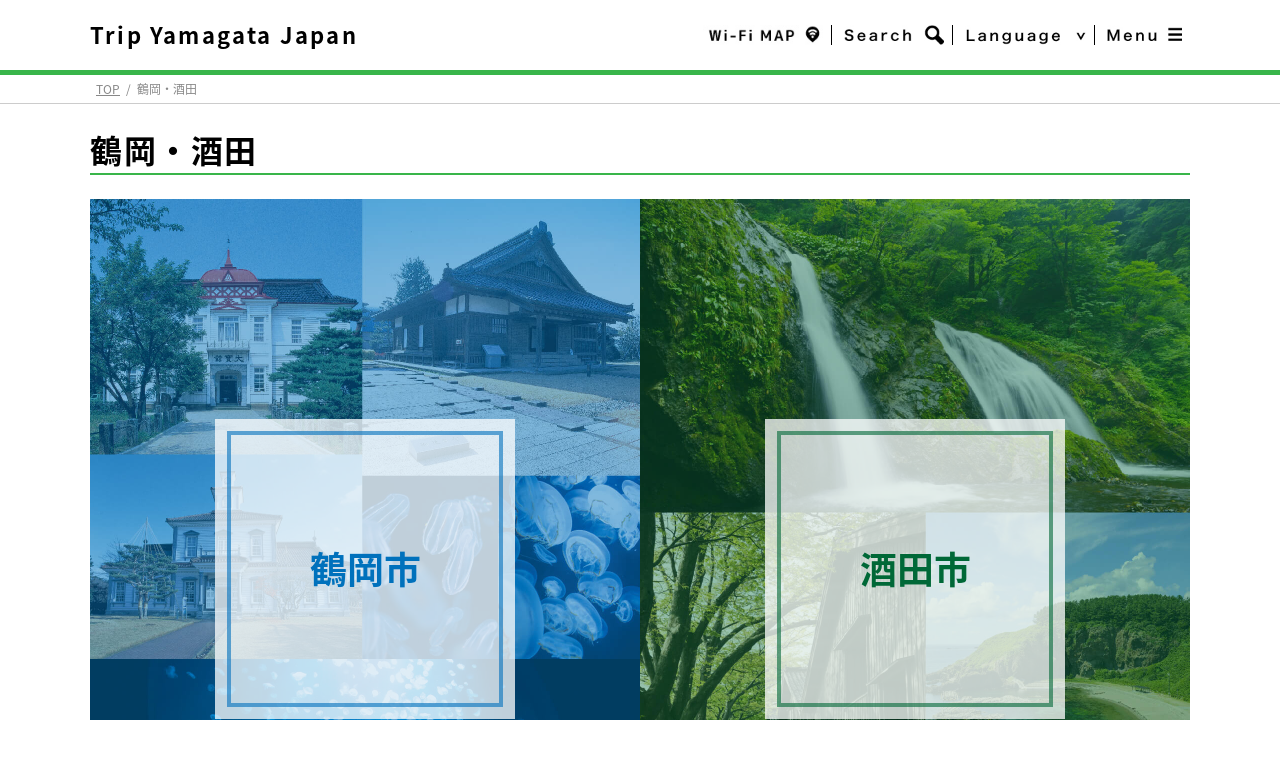

--- FILE ---
content_type: text/html; charset=UTF-8
request_url: https://trip-yamagata-japan.com/tsuruoka-sakata
body_size: 6263
content:

<link rel="stylesheet" href="https://trip-yamagata-japan.com/wifi/wp-content/themes/yamagata-wifi/css/tsurusaka.css">

<!DOCTYPE html>
<html lang="ja">

	<head>
		<meta charset="utf-8">
		<meta http-equiv="X-UA-Compatible" content="IE=edge">
        <meta name="format-detection" content="telephone=no">
		<meta name="description" content="" />
		<script type="text/javascript">
         if ((navigator.userAgent.indexOf('iPhone') > 0) || navigator.userAgent.indexOf('iPod') > 0 || navigator.userAgent.indexOf('Android') > 0) {
          document.write('<meta name="viewport" content=" target-densitydpi=device-dpi,width=device-width,initial-scale=1.0">');
         }else{
          document.write('<meta name="viewport" content="width=1140, maximum-scale=1, user-scalable=0">');
         }
        </script>
		<link rel="icon" href="https://trip-yamagata-japan.com/wifi/wp-content/themes/yamagata-wifi/fabicon.ico">
		
		<title>
			鶴岡・酒田|Trip Yamagata Japan		</title>
				<link rel="stylesheet" href="https://trip-yamagata-japan.com/wifi/wp-content/themes/yamagata-wifi/style.css?date=20180117">
		<link rel="stylesheet" href="https://trip-yamagata-japan.com/wifi/wp-content/themes/yamagata-wifi/css/swiper.css">
		<link rel="stylesheet" href="https://trip-yamagata-japan.com/wifi/wp-content/themes/yamagata-wifi/css/app20170312.css">
				<link rel="stylesheet" href="https://trip-yamagata-japan.com/wifi/wp-content/themes/yamagata-wifi/css/page.css?date=20180321">
		<link rel="stylesheet" href="https://trip-yamagata-japan.com/wifi/wp-content/themes/yamagata-wifi/css/post.css?date=20170607">
				
		<script src="https://trip-yamagata-japan.com/wifi/wp-content/themes/yamagata-wifi/js/jquery.js"></script>
		<script src="https://trip-yamagata-japan.com/wifi/wp-content/themes/yamagata-wifi/js/common.js"></script>
		<script src="https://trip-yamagata-japan.com/wifi/wp-content/themes/yamagata-wifi/js/modernizr.js"></script>
		<script src="https://trip-yamagata-japan.com/wifi/wp-content/themes/yamagata-wifi/js/main.js"></script>
		
		<style></style>
		
        <script type="text/javascript">
        function searchLoc(){
            (function(){
                //現在地情報取得
                if (navigator.geolocation){
                    var optionObj = {
                        "enableHighAccuracy": true , //GPS機能
                        "timeout": 15000 ,
                        "maximumAge": 0 ,
                    } ;
                    navigator.geolocation.getCurrentPosition( successFunc , errorFunc , optionObj ) ;
                }else{
                    getAreaData();
                }
                //位置情報取得成功
                function successFunc( position )
                {
                    //console.log( position.coords.latitude ) ;
                    //console.log( position.coords.longitude ) ;
                    $('.gps_btn').css('display','inline-block');

                    $.ajax({
                        url:"https://trip-yamagata-japan.com/json-area-data?lat=" + position.coords.latitude + "&lng=" + position.coords.longitude,
                        type:'get',
                        dataType:'json',  
                        cache:false,
                        success: function(json){
                            //alert(json[0]['area_id']);
                            if(document.URL == ("https://trip-yamagata-japan.com/")) {
                                window.location = "https://trip-yamagata-japan.com?location=" + json[0]['area_name'];
                            }
                            //window.location.href = 'https://trip-yamagata-japan.com/article-' + json[0]['area_id'] +'/?location=' + json[0]['area_id'];
                        }
                    });
                }
                // 失敗
                function errorFunc( error )
                {
                    // エラーコードのメッセージを定義
                    var errorMessage = {
                        0: "原因不明のエラーが発生しました" ,
                        1: "位置情報の取得が許可されませんでした" ,
                        2: "電波状況などで位置情報が取得できませんでした" ,
                        3: "タイムアウトしました" ,
                    } ;

                    // エラーコードに合わせたエラー内容をアラート表示
                    alert( errorMessage[error.code] ) ;

                    getAreaData();
                }
                function getAreaData()
                {
                    $.ajax({
                        url:"https://trip-yamagata-japan.com/json-area-data",
                        type:'get',
                        dataType:'json',  
                        cache:false,
                        success: function(json){
                            //alert(json[0]['area_id']);
                        }
                    });

                }

              })();

             return false;
        }
        </script>
		<meta name='robots' content='max-image-preview:large' />
<link rel='dns-prefetch' href='//s.w.org' />
<link rel='stylesheet' id='wp-block-library-css'  href='https://trip-yamagata-japan.com/wifi/wp-includes/css/dist/block-library/style.min.css?ver=6.0.11' type='text/css' media='all' />
<style id='global-styles-inline-css' type='text/css'>
body{--wp--preset--color--black: #000000;--wp--preset--color--cyan-bluish-gray: #abb8c3;--wp--preset--color--white: #ffffff;--wp--preset--color--pale-pink: #f78da7;--wp--preset--color--vivid-red: #cf2e2e;--wp--preset--color--luminous-vivid-orange: #ff6900;--wp--preset--color--luminous-vivid-amber: #fcb900;--wp--preset--color--light-green-cyan: #7bdcb5;--wp--preset--color--vivid-green-cyan: #00d084;--wp--preset--color--pale-cyan-blue: #8ed1fc;--wp--preset--color--vivid-cyan-blue: #0693e3;--wp--preset--color--vivid-purple: #9b51e0;--wp--preset--gradient--vivid-cyan-blue-to-vivid-purple: linear-gradient(135deg,rgba(6,147,227,1) 0%,rgb(155,81,224) 100%);--wp--preset--gradient--light-green-cyan-to-vivid-green-cyan: linear-gradient(135deg,rgb(122,220,180) 0%,rgb(0,208,130) 100%);--wp--preset--gradient--luminous-vivid-amber-to-luminous-vivid-orange: linear-gradient(135deg,rgba(252,185,0,1) 0%,rgba(255,105,0,1) 100%);--wp--preset--gradient--luminous-vivid-orange-to-vivid-red: linear-gradient(135deg,rgba(255,105,0,1) 0%,rgb(207,46,46) 100%);--wp--preset--gradient--very-light-gray-to-cyan-bluish-gray: linear-gradient(135deg,rgb(238,238,238) 0%,rgb(169,184,195) 100%);--wp--preset--gradient--cool-to-warm-spectrum: linear-gradient(135deg,rgb(74,234,220) 0%,rgb(151,120,209) 20%,rgb(207,42,186) 40%,rgb(238,44,130) 60%,rgb(251,105,98) 80%,rgb(254,248,76) 100%);--wp--preset--gradient--blush-light-purple: linear-gradient(135deg,rgb(255,206,236) 0%,rgb(152,150,240) 100%);--wp--preset--gradient--blush-bordeaux: linear-gradient(135deg,rgb(254,205,165) 0%,rgb(254,45,45) 50%,rgb(107,0,62) 100%);--wp--preset--gradient--luminous-dusk: linear-gradient(135deg,rgb(255,203,112) 0%,rgb(199,81,192) 50%,rgb(65,88,208) 100%);--wp--preset--gradient--pale-ocean: linear-gradient(135deg,rgb(255,245,203) 0%,rgb(182,227,212) 50%,rgb(51,167,181) 100%);--wp--preset--gradient--electric-grass: linear-gradient(135deg,rgb(202,248,128) 0%,rgb(113,206,126) 100%);--wp--preset--gradient--midnight: linear-gradient(135deg,rgb(2,3,129) 0%,rgb(40,116,252) 100%);--wp--preset--duotone--dark-grayscale: url('#wp-duotone-dark-grayscale');--wp--preset--duotone--grayscale: url('#wp-duotone-grayscale');--wp--preset--duotone--purple-yellow: url('#wp-duotone-purple-yellow');--wp--preset--duotone--blue-red: url('#wp-duotone-blue-red');--wp--preset--duotone--midnight: url('#wp-duotone-midnight');--wp--preset--duotone--magenta-yellow: url('#wp-duotone-magenta-yellow');--wp--preset--duotone--purple-green: url('#wp-duotone-purple-green');--wp--preset--duotone--blue-orange: url('#wp-duotone-blue-orange');--wp--preset--font-size--small: 13px;--wp--preset--font-size--medium: 20px;--wp--preset--font-size--large: 36px;--wp--preset--font-size--x-large: 42px;}.has-black-color{color: var(--wp--preset--color--black) !important;}.has-cyan-bluish-gray-color{color: var(--wp--preset--color--cyan-bluish-gray) !important;}.has-white-color{color: var(--wp--preset--color--white) !important;}.has-pale-pink-color{color: var(--wp--preset--color--pale-pink) !important;}.has-vivid-red-color{color: var(--wp--preset--color--vivid-red) !important;}.has-luminous-vivid-orange-color{color: var(--wp--preset--color--luminous-vivid-orange) !important;}.has-luminous-vivid-amber-color{color: var(--wp--preset--color--luminous-vivid-amber) !important;}.has-light-green-cyan-color{color: var(--wp--preset--color--light-green-cyan) !important;}.has-vivid-green-cyan-color{color: var(--wp--preset--color--vivid-green-cyan) !important;}.has-pale-cyan-blue-color{color: var(--wp--preset--color--pale-cyan-blue) !important;}.has-vivid-cyan-blue-color{color: var(--wp--preset--color--vivid-cyan-blue) !important;}.has-vivid-purple-color{color: var(--wp--preset--color--vivid-purple) !important;}.has-black-background-color{background-color: var(--wp--preset--color--black) !important;}.has-cyan-bluish-gray-background-color{background-color: var(--wp--preset--color--cyan-bluish-gray) !important;}.has-white-background-color{background-color: var(--wp--preset--color--white) !important;}.has-pale-pink-background-color{background-color: var(--wp--preset--color--pale-pink) !important;}.has-vivid-red-background-color{background-color: var(--wp--preset--color--vivid-red) !important;}.has-luminous-vivid-orange-background-color{background-color: var(--wp--preset--color--luminous-vivid-orange) !important;}.has-luminous-vivid-amber-background-color{background-color: var(--wp--preset--color--luminous-vivid-amber) !important;}.has-light-green-cyan-background-color{background-color: var(--wp--preset--color--light-green-cyan) !important;}.has-vivid-green-cyan-background-color{background-color: var(--wp--preset--color--vivid-green-cyan) !important;}.has-pale-cyan-blue-background-color{background-color: var(--wp--preset--color--pale-cyan-blue) !important;}.has-vivid-cyan-blue-background-color{background-color: var(--wp--preset--color--vivid-cyan-blue) !important;}.has-vivid-purple-background-color{background-color: var(--wp--preset--color--vivid-purple) !important;}.has-black-border-color{border-color: var(--wp--preset--color--black) !important;}.has-cyan-bluish-gray-border-color{border-color: var(--wp--preset--color--cyan-bluish-gray) !important;}.has-white-border-color{border-color: var(--wp--preset--color--white) !important;}.has-pale-pink-border-color{border-color: var(--wp--preset--color--pale-pink) !important;}.has-vivid-red-border-color{border-color: var(--wp--preset--color--vivid-red) !important;}.has-luminous-vivid-orange-border-color{border-color: var(--wp--preset--color--luminous-vivid-orange) !important;}.has-luminous-vivid-amber-border-color{border-color: var(--wp--preset--color--luminous-vivid-amber) !important;}.has-light-green-cyan-border-color{border-color: var(--wp--preset--color--light-green-cyan) !important;}.has-vivid-green-cyan-border-color{border-color: var(--wp--preset--color--vivid-green-cyan) !important;}.has-pale-cyan-blue-border-color{border-color: var(--wp--preset--color--pale-cyan-blue) !important;}.has-vivid-cyan-blue-border-color{border-color: var(--wp--preset--color--vivid-cyan-blue) !important;}.has-vivid-purple-border-color{border-color: var(--wp--preset--color--vivid-purple) !important;}.has-vivid-cyan-blue-to-vivid-purple-gradient-background{background: var(--wp--preset--gradient--vivid-cyan-blue-to-vivid-purple) !important;}.has-light-green-cyan-to-vivid-green-cyan-gradient-background{background: var(--wp--preset--gradient--light-green-cyan-to-vivid-green-cyan) !important;}.has-luminous-vivid-amber-to-luminous-vivid-orange-gradient-background{background: var(--wp--preset--gradient--luminous-vivid-amber-to-luminous-vivid-orange) !important;}.has-luminous-vivid-orange-to-vivid-red-gradient-background{background: var(--wp--preset--gradient--luminous-vivid-orange-to-vivid-red) !important;}.has-very-light-gray-to-cyan-bluish-gray-gradient-background{background: var(--wp--preset--gradient--very-light-gray-to-cyan-bluish-gray) !important;}.has-cool-to-warm-spectrum-gradient-background{background: var(--wp--preset--gradient--cool-to-warm-spectrum) !important;}.has-blush-light-purple-gradient-background{background: var(--wp--preset--gradient--blush-light-purple) !important;}.has-blush-bordeaux-gradient-background{background: var(--wp--preset--gradient--blush-bordeaux) !important;}.has-luminous-dusk-gradient-background{background: var(--wp--preset--gradient--luminous-dusk) !important;}.has-pale-ocean-gradient-background{background: var(--wp--preset--gradient--pale-ocean) !important;}.has-electric-grass-gradient-background{background: var(--wp--preset--gradient--electric-grass) !important;}.has-midnight-gradient-background{background: var(--wp--preset--gradient--midnight) !important;}.has-small-font-size{font-size: var(--wp--preset--font-size--small) !important;}.has-medium-font-size{font-size: var(--wp--preset--font-size--medium) !important;}.has-large-font-size{font-size: var(--wp--preset--font-size--large) !important;}.has-x-large-font-size{font-size: var(--wp--preset--font-size--x-large) !important;}
</style>
<link rel='stylesheet' id='bogo-css'  href='https://trip-yamagata-japan.com/wifi/wp-content/plugins/bogo/includes/css/style.css?ver=3.2.1' type='text/css' media='all' />
<link rel='stylesheet' id='wordpress-popular-posts-css-css'  href='https://trip-yamagata-japan.com/wifi/wp-content/plugins/wordpress-popular-posts/assets/css/wpp.css?ver=5.0.2' type='text/css' media='all' />
<script type='text/javascript' id='wpp-js-js-extra'>
/* <![CDATA[ */
var wpp_params = {"sampling_active":"0","sampling_rate":"100","ajax_url":"https:\/\/trip-yamagata-japan.com\/wp-json\/wordpress-popular-posts\/v1\/popular-posts","ID":"2059","token":"7d9920f66f","debug":""};
/* ]]> */
</script>
<script type='text/javascript' src='https://trip-yamagata-japan.com/wifi/wp-content/plugins/wordpress-popular-posts/assets/js/wpp-5.0.0.min.js?ver=5.0.2' id='wpp-js-js'></script>
<link rel="https://api.w.org/" href="https://trip-yamagata-japan.com/wp-json/" /><link rel="alternate" type="application/json" href="https://trip-yamagata-japan.com/wp-json/wp/v2/pages/2059" /><link rel="EditURI" type="application/rsd+xml" title="RSD" href="https://trip-yamagata-japan.com/wifi/xmlrpc.php?rsd" />
<link rel="wlwmanifest" type="application/wlwmanifest+xml" href="https://trip-yamagata-japan.com/wifi/wp-includes/wlwmanifest.xml" /> 
<meta name="generator" content="WordPress 6.0.11" />
<link rel="canonical" href="https://trip-yamagata-japan.com/tsuruoka-sakata" />
<link rel='shortlink' href='https://trip-yamagata-japan.com/?p=2059' />
<link rel="alternate" type="application/json+oembed" href="https://trip-yamagata-japan.com/wp-json/oembed/1.0/embed?url=https%3A%2F%2Ftrip-yamagata-japan.com%2Ftsuruoka-sakata" />
<link rel="alternate" type="text/xml+oembed" href="https://trip-yamagata-japan.com/wp-json/oembed/1.0/embed?url=https%3A%2F%2Ftrip-yamagata-japan.com%2Ftsuruoka-sakata&#038;format=xml" />
<link rel="alternate" hreflang="en-US" href="https://trip-yamagata-japan.com/en/tsuruoka-sakata" />
<link rel="alternate" hreflang="ja" href="https://trip-yamagata-japan.com/tsuruoka-sakata" />

<!-- BEGIN: WP Social Bookmarking Light HEAD -->


<script>
    (function (d, s, id) {
        var js, fjs = d.getElementsByTagName(s)[0];
        if (d.getElementById(id)) return;
        js = d.createElement(s);
        js.id = id;
        js.src = "//connect.facebook.net/en_US/sdk.js#xfbml=1&version=v2.7";
        fjs.parentNode.insertBefore(js, fjs);
    }(document, 'script', 'facebook-jssdk'));
</script>

<style type="text/css">
    .wp_social_bookmarking_light{
    border: 0 !important;
    padding: 10px 0 20px 0 !important;
    margin: 0 !important;
}
.wp_social_bookmarking_light div{
    float: left !important;
    border: 0 !important;
    padding: 0 !important;
    margin: 0 5px 0px 0 !important;
    min-height: 30px !important;
    line-height: 18px !important;
    text-indent: 0 !important;
}
.wp_social_bookmarking_light img{
    border: 0 !important;
    padding: 0;
    margin: 0;
    vertical-align: top !important;
}
.wp_social_bookmarking_light_clear{
    clear: both !important;
}
#fb-root{
    display: none;
}
.wsbl_twitter{
    width: 100px;
}
.wsbl_facebook_like iframe{
    max-width: none !important;
}
.wsbl_pinterest a{
    border: 0px !important;
}
</style>
<!-- END: WP Social Bookmarking Light HEAD -->
	</head>
    
<body class="page-template-default page page-id-2059 ja tsuruoka-sakata">
<script>
(function(i,s,o,g,r,a,m){i['GoogleAnalyticsObject']=r;i[r]=i[r]||function(){
  (i[r].q=i[r].q||[]).push(arguments)},i[r].l=1*new Date();a=s.createElement(o),
m=s.getElementsByTagName(o)[0];a.async=1;a.src=g;m.parentNode.insertBefore(a,m)
})(window,document,'script','https://www.google-analytics.com/analytics.js','ga');

  ga('create', 'UA-22702299-24', 'auto');
  ga('send', 'pageview'); 

</script><div id="fb-root"></div>
<script>(function(d, s, id) {
    var js, fjs = d.getElementsByTagName(s)[0];
    if (d.getElementById(id)) return;
    js = d.createElement(s); js.id = id;
    js.src = "//connect.facebook.net/ja_JP/sdk.js#xfbml=1&version=v2.6";
    fjs.parentNode.insertBefore(js, fjs);
}(document, 'script', 'facebook-jssdk'));
</script>

<div id="wrap">
<header >
	<div class="inner">
		<div class="head_menu">
			<div class="search"><a href="https://trip-yamagata-japan.com/wifimap/"><img src="https://trip-yamagata-japan.com/wifi/wp-content/themes/yamagata-wifi/img/menu_wifi.jpg"></a></div>
			<div class="search"><a href="https://trip-yamagata-japan.com/search/"><img src="https://trip-yamagata-japan.com/wifi/wp-content/themes/yamagata-wifi/img/menu_search.jpg"></a></div>
			<div class="lang"><span class="lang_op"><img src="https://trip-yamagata-japan.com/wifi/wp-content/themes/yamagata-wifi/img/menu_lang.jpg"></span><ul class="bogo-language-switcher"><li class="en-US en first"><span class="bogoflags bogoflags-us"></span> <a rel="alternate" hreflang="en-US" href="https://trip-yamagata-japan.com/en/tsuruoka-sakata" title="英語 (アメリカ)">English (United States)</a></li>
<li class="ja current"><span class="bogoflags bogoflags-jp"></span> 日本語</li>
<li class="ko-KR ko"><span class="bogoflags bogoflags-kr"></span> 한국어</li>
<li class="zh-CN"><span class="bogoflags bogoflags-cn"></span> 简体中文</li>
<li class="zh-TW last"><span class="bogoflags bogoflags-tw"></span> 繁體中文</li>
</ul>
 </div>
			<div class="navmnu"><!--
				--><a class="open_menu cd-primary-nav-trigger"><img src="https://trip-yamagata-japan.com/wifi/wp-content/themes/yamagata-wifi/img/menu_nav.jpg"></a><!--
				--><nav class="cd-primary-nav" id="modal">
					<p class="modaltitle">Trip Yamagata Japan</p>
					<ul>
						<li><a href="https://trip-yamagata-japan.com">トップページへ<!--トップページ--></a></li>
						<li><a href="https://trip-yamagata-japan.com/wifimap">Wi-Fi MAP</a></li>
						<!--<li><a href="https://trip-yamagata-japan.com/area/">エリア一覧エリア一覧</a></li>-->
						<li><a href="https://trip-yamagata-japan.com/search/">お店検索<!--お店検索--></a></li>
						<!--<li><a href="https://trip-yamagata-japan.com/about/">サイトの運営についてサイトの運営について</a></li>-->
						<li><a href="https://trip-yamagata-japan.com/privacy/">プライバシーポリシー<!--プライバシーポリシー--></a></li>
						<li><a href="https://trip-yamagata-japan.com/contact/">お問い合わせ<!--お問い合わせ--></a></li>
						<li>
							<a href="https://www.instagram.com/explore/tags/tripyamagata/" target="_blank">
								<img src="https://trip-yamagata-japan.com/wifi/wp-content/themes/yamagata-wifi/img/bnr_inst.jpg" alt="instagram" style="height:35px;">
							</a>
							
						</li>
					</ul>
					<p class="close_img"><img src="https://trip-yamagata-japan.com/wifi/wp-content/themes/yamagata-wifi/img/close.png" class="cd-primary-nav-trigger"></p>
				</nav>
			</div>
		</div>
			<h1><a href="https://trip-yamagata-japan.com">Trip Yamagata Japan</a></h1>
	</div>
	<!-- inner -->

	</script>
	<script type="text/javascript" src="//js.rtoaster.jp/Rtoaster.js"></script>
		<script type="text/javascript">
			Rtoaster.init("RTA-8c92-feaadacbd37e");
			var itemCode = "2059";			
			Rtoaster.item(itemCode);
			Rtoaster.track();
		</script>

</header>
	<div id="contents_wrap">
					<div class="breadcrumbs" typeof="BreadcrumbList" vocab="http://schema.org/">
				<div class="bc_inner">
					<!-- Breadcrumb NavXT 6.4.0 -->
<span property="itemListElement" typeof="ListItem"><a property="item" typeof="WebPage" title="Trip Yamagata Japanへ移動" href="https://trip-yamagata-japan.com" class="home"><span property="name">TOP</span></a><meta property="position" content="1"></span>&#047;<span property="itemListElement" typeof="ListItem"><span property="name">鶴岡・酒田</span><meta property="position" content="2"></span>				</div>
			</div>
			<!-- bc -->
				
<section class="single page">
	<div class="inner">


			<div class="post_contents yamadera-spot-guide tsurusaka">
                
				<h2 style="font-size: 2em;">
					鶴岡・酒田<!-- スポットガイド-->
									</h2>
                
                <!--<p>繋がるフリーWi-Fiとお得なクーポンで鶴岡・酒田をエンジョイしよう！</p>-->
                
                
                <ul class="tsurusaka_link">
                    <li>
                        <img src="https://trip-yamagata-japan.com/wifi/wp-content/themes/yamagata-wifi/img/ts_tsuruoka.jpg">
                        
                                                            <a href="https://www.tsuruokakanko.com/" target="_blank">鶴岡市</a>
                                                    
                    </li>
                    <li>
                        <img src="https://trip-yamagata-japan.com/wifi/wp-content/themes/yamagata-wifi/img/ts_sakata.jpg">
                        
                                                            <a href="https://sakata-kankou.com/" target="_blank">酒田市</a>
                                                    
                    </li>
                </ul>
                
								
			</div>
			<!-- end post_contents -->

	</div><!-- end inner -->
</section>

		<a href="" class="pagetop"><img src="https://trip-yamagata-japan.com/wifi/wp-content/themes/yamagata-wifi/img/pagetop.png"></a>

<!-- contents_wrap -->

		<!-- wifi app -->
</div>

<footer >
	<div class="footer_link">
		<div class="inner">
							<img src="https://trip-yamagata-japan.com/wifi/wp-content/themes/yamagata-wifi/img/footer_wifi_logo.png" class="f_logo">
							
			<h1>Trip Yamagata Japan</h1>
			<ul class="footer_link">
			
				<li><a href="https://trip-yamagata-japan.com">トップページ <span>/</span></a></li>
				<!--<li><a href="https://trip-yamagata-japan.com/area/">エリア一覧 <span>/</span></a></li>-->
				<li><a href="https://trip-yamagata-japan.com/search/">お店検索 <span>/</span></a></li>
				<!--<li><a href="https://trip-yamagata-japan.com/about/">サイトの運営について <span>/</span></a></li>-->
				<li><a href="https://trip-yamagata-japan.com/privacy/">プライバシーポリシー <span>/</span></a></li>
				<li><a href="https://trip-yamagata-japan.com/contact/">お問い合わせ</a></li>
			<!--
				<li><a href="https://trip-yamagata-japan.com">トップページ /</a></li>
				<li><a href="https://trip-yamagata-japan.com/area/">エリア一覧 /</a></li>
				<li><a href="https://trip-yamagata-japan.com/search/">お店検索 /</a></li>
				<li><a href="https://trip-yamagata-japan.com/about/">サイトの運営について /</a></li>
				<li><a href="https://trip-yamagata-japan.com/privacy/">プライバシーポリシー /</a></li>
				<li><a href="https://trip-yamagata-japan.com/contact/">お問い合わせ</a></li>-->
			</ul>
			<img src="https://trip-yamagata-japan.com/wifi/wp-content/themes/yamagata-wifi/img/japanfreewifi.jpg" class="japanfreewifilogo">
		</div>
	</div>
	<div class="copy">
		<p class="inner">
			
					&copy; 2019 山形県デジタルコンテンツ利用協議会.
				
		<!--2016 山形県デジタルコンテンツ利用協議会.-->
		</p>
	</div>
	<!-- copy -->

</footer>

</div>
<!-- wrap -->

<!-- クーポンモーダル -->
	<!-- <link rel="stylesheet" href="https://trip-yamagata-japan.com/wifi/wp-content/themes/yamagata-wifi/css/colorbox.css">
	<script src="https://trip-yamagata-japan.com/wifi/wp-content/themes/yamagata-wifi/js/jquery.colorbox.js"></script> -->
<!-- 広告スライダー -->
	<script src="https://trip-yamagata-japan.com/wifi/wp-content/themes/yamagata-wifi/js/swiper.js"></script>
<script>
$(document).ready(function(){

	var mySwiper = new Swiper ('.swiper-container', {
		pagination: '.swiper-pagination',
		autoplay: 8000,
		paginationClickable: true,
		loop: true
	})
//$('#coupon').change(function(){
//	if ($(this).is(':checked')) {
//		$('#coupon_send').val('0');
//	} else {
//		$('#coupon_send').val('1');
//	}
//});

});
</script>

<!-- Custom Feeds for Instagram JS -->
<script type="text/javascript">
var sbiajaxurl = "https://trip-yamagata-japan.com/wifi/wp-admin/admin-ajax.php";
</script>
        <script type="text/javascript">
            (function(){
                document.addEventListener('DOMContentLoaded', function(){
                    let wpp_widgets = document.querySelectorAll('.popular-posts-sr');

                    if ( wpp_widgets ) {
                        for (let i = 0; i < wpp_widgets.length; i++) {
                            let wpp_widget = wpp_widgets[i];
                            WordPressPopularPosts.theme(wpp_widget);
                        }
                    }
                });
            })();
        </script>
                <script>
            var WPPImageObserver = null;

            function wpp_load_img(img) {
                if ( ! 'imgSrc' in img.dataset || ! img.dataset.imgSrc )
                    return;

                img.src = img.dataset.imgSrc;

                if ( 'imgSrcset' in img.dataset ) {
                    img.srcset = img.dataset.imgSrcset;
                    img.removeAttribute('data-img-srcset');
                }

                img.classList.remove('wpp-lazyload');
                img.removeAttribute('data-img-src');
                img.classList.add('wpp-lazyloaded');
            }

            function wpp_observe_imgs(){
                let wpp_images = document.querySelectorAll('img.wpp-lazyload'),
                    wpp_widgets = document.querySelectorAll('.popular-posts-sr');

                if ( wpp_images.length || wpp_widgets.length ) {
                    if ( 'IntersectionObserver' in window ) {
                        WPPImageObserver = new IntersectionObserver(function(entries, observer) {
                            entries.forEach(function(entry) {
                                if (entry.isIntersecting) {
                                    let img = entry.target;
                                    wpp_load_img(img);
                                    WPPImageObserver.unobserve(img);
                                }
                            });
                        });

                        if ( wpp_images.length ) {
                            wpp_images.forEach(function(image) {
                                WPPImageObserver.observe(image);
                            });
                        }

                        if ( wpp_widgets.length ) {
                            for (var i = 0; i < wpp_widgets.length; i++) {
                                let wpp_widget_images = wpp_widgets[i].querySelectorAll('img.wpp-lazyload');

                                if ( ! wpp_widget_images.length && wpp_widgets[i].shadowRoot ) {
                                    wpp_widget_images = wpp_widgets[i].shadowRoot.querySelectorAll('img.wpp-lazyload');
                                }

                                if ( wpp_widget_images.length ) {
                                    wpp_widget_images.forEach(function(image) {
                                        WPPImageObserver.observe(image);
                                    });
                                }
                            }
                        }
                    } /** Fallback for older browsers */
                    else {
                        if ( wpp_images.length ) {
                            for (var i = 0; i < wpp_images.length; i++) {
                                wpp_load_img(wpp_images[i]);
                                wpp_images[i].classList.remove('wpp-lazyloaded');
                            }
                        }

                        if ( wpp_widgets.length ) {
                            for (var j = 0; j < wpp_widgets.length; j++) {
                                let wpp_widget = wpp_widgets[j],
                                    wpp_widget_images = wpp_widget.querySelectorAll('img.wpp-lazyload');

                                if ( ! wpp_widget_images.length && wpp_widget.shadowRoot ) {
                                    wpp_widget_images = wpp_widget.shadowRoot.querySelectorAll('img.wpp-lazyload');
                                }

                                if ( wpp_widget_images.length ) {
                                    for (var k = 0; k < wpp_widget_images.length; k++) {
                                        wpp_load_img(wpp_widget_images[k]);
                                        wpp_widget_images[k].classList.remove('wpp-lazyloaded');
                                    }
                                }
                            }
                        }
                    }
                }
            }

            document.addEventListener('DOMContentLoaded', function() {
                wpp_observe_imgs();

                // When an ajaxified WPP widget loads,
                // Lazy load its images
                document.addEventListener('wpp-onload', function(){
                    wpp_observe_imgs();
                });
            });
        </script>
        
<!-- BEGIN: WP Social Bookmarking Light FOOTER -->
    <script>!function(d,s,id){var js,fjs=d.getElementsByTagName(s)[0],p=/^http:/.test(d.location)?'http':'https';if(!d.getElementById(id)){js=d.createElement(s);js.id=id;js.src=p+'://platform.twitter.com/widgets.js';fjs.parentNode.insertBefore(js,fjs);}}(document, 'script', 'twitter-wjs');</script>


<!-- END: WP Social Bookmarking Light FOOTER -->
<!-- レコメンド -->
<script type="text/javascript">
Rtoaster.recommendNow("side_recomend","sidebar_en","sidebar_cn","sidebar_tw","sidebar_ko","shops_recomend","shops_recomend_en","shops_recomend_cn","shops_recomend_tw","shops_recomend_ko");
</script>
</body>
</html>

--- FILE ---
content_type: text/css
request_url: https://trip-yamagata-japan.com/wifi/wp-content/themes/yamagata-wifi/css/tsurusaka.css
body_size: 459
content:
/*mediaquery*/
div.tsurusaka p {
  margin: 1.5em 0;
  text-align: center;
  font-size: 1.1em; }
  @media screen and (max-width: 640px) {
    div.tsurusaka p {
      font-size: 1em; } }
div.tsurusaka .tsurusaka_link {
  display: flex;
  list-style: none;
  margin: 0; }
  @media screen and (max-width: 640px) {
    div.tsurusaka .tsurusaka_link {
      display: block; } }
  div.tsurusaka .tsurusaka_link li {
    width: 50%;
    margin: 0;
    padding: 0;
    position: relative; }
    @media screen and (max-width: 640px) {
      div.tsurusaka .tsurusaka_link li {
        width: 100%; } }
    div.tsurusaka .tsurusaka_link li a {
      position: absolute;
      top: 50%;
      left: 50%;
      margin-left: -150px;
      margin-top: -150px;
      width: 300px;
      height: 300px;
      background: rgba(255, 255, 255, 0.75);
      text-align: center;
      text-decoration: none;
      font-size: 37px;
      text-align: center;
      font-weight: bold;
      display: flex;
      align-items: center;
      justify-content: center;
      color: #006837;
      transition: .3s; }
      div.tsurusaka .tsurusaka_link li a span {
        font-size: 32px; }
      div.tsurusaka .tsurusaka_link li a::before {
        content: '';
        width: 92%;
        height: 92%;
        display: block;
        border: 4px solid #006837;
        position: absolute;
        left: 4%;
        top: 4%;
        box-sizing: border-box;
        opacity: .6; }
      div.tsurusaka .tsurusaka_link li a:hover {
        transform: scale(1.1);
        opacity: 1; }
      @media screen and (max-width: 640px) {
        div.tsurusaka .tsurusaka_link li a {
          width: 200px;
          height: 200px;
          font-size: 24px;
          margin-left: -100px;
          margin-top: -100px; }
          div.tsurusaka .tsurusaka_link li a span {
            font-size: 20px;
            display: block;
            padding: 20px; } }
    div.tsurusaka .tsurusaka_link li img {
      width: 100%;
      height: auto;
      vertical-align: bottom; }
    div.tsurusaka .tsurusaka_link li:first-child a {
      color: #0071BC; }
      div.tsurusaka .tsurusaka_link li:first-child a::before {
        border: 4px solid #0071BC; }


--- FILE ---
content_type: text/css
request_url: https://trip-yamagata-japan.com/wifi/wp-content/themes/yamagata-wifi/style.css?date=20180117
body_size: 4988
content:
@charset "UTF-8";
@import url(//fonts.googleapis.com/earlyaccess/notosansjapanese.css);
/*
Theme Name: 山形Wi-Fi
Theme URI: 
Author: 
Author URI: 
*/

/* reset
===================================*/
html,body{
    width: 100%;
    height: 100%;
    font-family: 'Noto Sans Japanese', sans-serif;
    /*font-family:  "ヒラギノ角ゴ ProN W3","Hiragino Kaku Gothic ProN","メイリオ", "Meiryo","ＭＳ ゴシック", "MS Gothic", Arial, Helvetica, sans-serif;*/
    font-size: 16px;
}
html,body,div,section,article,nav,header,footer,a,img,span,iframe,video,
form,label,h1,h2,h3,h4,h5,dl,dd,dt,ul,li,ol,table,thead,tfoot,tr,td,th,p,input{
    margin: 0;
    padding: 0;
    box-sizing: border-box;

}
input,button,select,textarea{
    font-family: 'Noto Sans Japanese', sans-serif;
    /*font-family:  "ヒラギノ角ゴ ProN W3","Hiragino Kaku Gothic ProN","メイリオ", "Meiryo","ＭＳ ゴシック", "MS Gothic", Arial, Helvetica, sans-serif;*/
    border-radius:0;
    font-size: 14px;
}
input[type="text"]{
	border: 1px solid #ccc;
	padding: 1px 5px;
}
a {color:#000;}
a:hover {opacity:0.85;}
ol, ul{list-style:none;}
div{box-sizing: border-box;}
.clearfix:after {
    content: ".";
    display: block;
    clear: both;
    height: 0;
    visibility: hidden;
}
/*=========================*/

#wrap{
	width:100%;
	min-height: 100%;
    height: auto !important;
	position: relative;
}

#contents_wrap{
	padding-bottom: 50px;
}
div#contents_wrap:after {
    content: "";
    clear: both;
    display: block;
}
.inner{
	max-width: 1100px;
	width: 1100px;
	margin: 0 auto;
	padding: 10px 0;
}

.left_contents{
	display: inline-block;
	max-width: 760px;
	width: 100%;
	margin-bottom: 20px;
}

.right_contents{
	display: inline-block;
	float: right;
	width: 300px;
}

header .inner{
	max-width: 1100px;
	width: 1100px;
	margin: 0 auto;
	padding:0;
	position:relative;
}

@media print,screen and (max-width: 1040px) {
	.inner {
		padding: 20px;
	}
	header .inner {
		padding: 0 20px;
	}
	.left_contents {
		width: 740px;
	}
	#wrap{
	    max-width: 1100px;
	    width: 1100px;
	}
}

@media print,screen and (max-width: 860px) {
	#wrap{
	    max-width: auto;
	    width: 100%;
	}
	.right_contents{
		width: 100%;
	}
	.left_contents {
		width: 100%;
	}
	.inner , header .inner {
    	max-width: auto;
    	width: 100%;
    }
}
@media print,screen and (max-width: 480px) {
	body{
		overflow-x: hidden;
	}
	.hidden_sp{
		display: none;
	}
}
h2{
	border-bottom: 2px solid #39B54A;
	margin-bottom: 10px;
	clear: both;
	font-size:1em;
	letter-spacing:0.05em;
	-webkit-font-smoothing: antialiased;
	-moz-osx-font-smoothing: grayscale;
}
/*= header ============================== */

header{
	/*width: 100%;*/
	border-bottom: 5px solid #39B54A;
	/*overflow: hidden;
	padding: 0 0 15px;*/
}
header:after {
	content: "";
	clear: both;
	display: block;
}

header h1 a{
	text-decoration: none;
}

header h1{
	display: inline-block;
	font-size: 22px;
	letter-spacing: 0.1em;
	height:70px;
	line-height:70px;
	font-weight:bolder;
	-webkit-font-smoothing: antialiased;
	-moz-osx-font-smoothing: grayscale;
}

header .head_menu{
	position:absolute;
	right:0;
	display: inline-block;
	padding:25px 0;	
}

header .head_menu img{
	height:20px;
	padding:0 8px;
	vertical-align: bottom;
	display:block;
}

header .head_menu div,
header .head_menu a,
header .head_menu .lang{
	display: inline-block;
}

.head_menu .search img{
	cursor: pointer;
}

.head_menu .search form{
	display: none;
}
.head_menu a,.head_menu .lang{border-right: 1px solid;}
.bogo-language-switcher li a{border-right: none!important;}
.head_menu .navmnu a{border-right:0;}
.head_menu .lang{
	position: relative;
	/*border-right: 1px solid #808080;
	border-left: 1px solid #808080;*/
}

.head_menu .lang ul{
	position: absolute;
	top: 35px;
	left: 0;
	width: 150px;
	background: rgba(255,255,255,1);
	display: none;
	z-index: 99;
	border:3px solid #000;
}

.head_menu .lang ul:before {
	content: "";
	position: absolute;
	top: -8px; left: 50%;
	margin-left: -9px;
	display: block;
	width: 0px;
	height: 0px;
	border-style: solid;
	border-width: 0 9px 9px 9px;
	border-color: transparent transparent #F6F6F6 transparent;
	z-index: 0;
}
.head_menu .lang ul:after {
	content: "";
	position: absolute;
	top: -12px; left: 50%;
	margin-left: -10px;
	display: block;
	width: 0px;
	height: 0px;
	border-style: solid;
	border-width: 0 10px 10px 10px;
	border-color: transparent transparent #19283C transparent;
	z-index: -1;
}

.head_menu .lang ul li{
	text-align:center;
	border-bottom:1px solid #ddd;
	padding: 8px;
}

.head_menu .lang ul li a{
	text-decoration:none;
}

.head_menu .lang ul li a:hover{
	opacity:1;
	text-decoration:underline;
}

.lang_op{
	cursor: pointer;
}

.navmnu .open_menu{
	cursor: pointer;
}

.head_menu .navmnu{
	position: relative;
}

.head_menu .navmnu nav{
	z-index: 99;
	background: rgba(97, 173, 88, 0.9);
	color: #fff;
	text-align: center;
	padding: 50px 0;
}

.head_menu .navmnu nav .modaltitle {
	color: #fffe91;
	font-size: 15px;
	font-weight:700;
}

.head_menu .navmnu nav ul{
	padding: 10px 0 ;
	
}

.head_menu .navmnu nav ul a{
	color:#fff;
	display: inline-block;
	font-size: 20px;
	margin: 10px 0;
	text-decoration: none;
}

.head_menu .navmnu nav ul a:hover{
	color:#fffe91;
}

.head_menu .navmnu nav ul li.social-icon {
	overflow: hidden;
	padding: 15px 0 0 0;
}

.head_menu .navmnu nav ul li.social-icon span {
	display: inline-block;
	width: 30px;
	height: 30px;
	margin: 0 0.5em;
}

.head_menu .navmnu nav ul li.social-icon span img {
	width: 100%;
	height: 100%;
	padding:0;
}
.lang ul{color: #bbb;}
.lang ul,.lang ul a{
	font-size: 13px;
}
li.current {
    background-color: #ffeba4!important;
    color: #000!important;
}
.bogo-language-switcher li {
    background-position: 8px 13px!important;
}

@media print,screen and (max-width: 1040px) {
	header .head_menu{
		right:20px;
	}
}
@media print,screen and (max-width: 800px) {
	header .head_menu img {
		height: 15px;
	}
}
@media print,screen and (max-width: 480px) {
	header .head_menu {
		position:relative;
		margin:0 auto;
		right:auto;
		padding:15px 0 0;
		text-align: center;
		display:block;
	}
	
	header h1{
		display: block;
		font-size: 18px;
		text-align: center;
		line-height:40px;
		height:40px;
		margin-bottom:10px;
	}
}

/* navmenu pop*/
.cd-primary-nav {
  /* by default it's hidden - on top of the viewport */
  position: fixed;
  left: 0;
  top: 0;
  height: 100%;
  width: 100%;
  transform: translateY(-100%);
  transition-property: transform;
  transition-duration: 0.4s;
  
  -webkit-backface-visibility: hidden;
  backface-visibility: hidden;
  overflow: auto;
  -webkit-overflow-scrolling: touch;
  -webkit-transform: translateY(-100%);
  -moz-transform: translateY(-100%);
  -ms-transform: translateY(-100%);
  -o-transform: translateY(-100%);
  transform: translateY(-100%);
  -webkit-transition-property: -webkit-transform;
  -moz-transition-property: -moz-transform;
  transition-property: transform;
  -webkit-transition-duration: 0.4s;
  -moz-transition-duration: 0.4s;
  transition-duration: 0.4s;
}
.cd-primary-nav.is-visible {
  -webkit-transform: translateY(0);
  -moz-transform: translateY(0);
  -ms-transform: translateY(0);
  -o-transform: translateY(0);
  transform: translateY(0);
}
.cd-header {
  position: absolute;
  top: 0;
  left: 0;
  background: transparent;
  height: 80px;
  width: 100%;
  transition: background-color 0.3s;
}
 
.cd-header.is-fixed {
  /* when the user scrolls down, we hide the header right above the viewport */
  position: fixed;
  top: -80px;
  background-color: rgba(2, 23, 37, 0.96);
  transition: transform 0.3s;
}
 
.cd-header.is-visible {
  /* if the user changes the scrolling direction, we show the header */
  transform: translate3d(0, 100%, 0);
}
.cd-primary-nav-trigger{
	cursor: pointer;
}
.close_img{
	position:absolute;
	top:40px;
	right:40px;
}

/*= header_search ========================*/
.pickup .inner{
	position: relative;
	height: 340px;
	/*overflow: hidden;*/
}
.pickup_title{
	position: absolute;
	left: 0;
	bottom: 10px;
	width: 70%;
}
.pickup_title span{
	font-size: 18px;
	color: #fff;
	padding: 2px 8px;
	background: #FF931E;
	font-weight: bold;
	display: block;
	width: 6em;
	text-align: center;
	margin-bottom: 5px;
}
.pickup_title a{
	font-size: 35px;
	color: #fff;
	text-decoration: none;
	font-weight: bold;
	display: block;
	text-shadow: 1px 1px 1px #777;
	line-height: 1.3em;
}
.header_search{
	background: url(img/header_search_bg.png) no-repeat;
	width: 343px;
	height: 400px;
	position: absolute;
	right: -20px;
	top: 0;
	padding: 90px 50px 0;
}
.search_jp{
	background: url(img/header_search_bg.png) no-repeat;
}
.search_cn{
	background: url(img/header_search_bg_cn.png) no-repeat;
}
.search_tw{
	background: url(img/header_search_bg_tw.png) no-repeat;
}
.search_ko{
	background: url(img/header_search_bg_ko.png) no-repeat;
}

.search_en{
	background: url(img/header_search_bg_en.png) no-repeat;
}
.header_search label{
	font-weight: bold;
	font-size: 14px;
	display: inline-block;
	margin-bottom: 5px;
	vertical-align: middle;
}

.header_search select{
	display: block;
	width: 100%;
	padding: 5px;
	margin-bottom: 15px;
	background: #f2f2f2;
	border: none;
}
.header_search button{
	width: 100%;
	background: #39B54A;
	padding: 5px;
	font-weight: bold;
	color: #fff;
	margin-top: 20px;
}
.sp_search{
	display: none;
}
.sp_search img {
    width: 50px;
}
.sp_help{
	display: none;
}
@media print,screen and (max-width: 1040px) {
	.pickup_title{
		left: 20px;
		width: 94%;
	}
	.header_search{
	    right: 0px;
    }
    .pickup_title{
	width: 65%;
}
	.sp_wifimap{
		display: inline-block;
	}
}
@media print,screen and (max-width: 860px) {
	.header_search{
		display: none;
	}
	.sp_search{
		display: block;
		position: absolute;
		right: 0;
		top: 40px;
	}
	.sp_help{
		display: inline-block;
		position: absolute;
		top: 5px;
		right: 0;
	}
	.sp_help a{
		display: inline-block;
	}
	
	.pad_help {
		display: inline-block;
	}
	.sp_help img{
		width: 50px;
		cursor: pointer;
	}
	#help_bg{
		background: rgba(0,0,0,0.7);
		width: 100%;
		height: 100%;
		position: fixed;
		top:0;
		left:0;
		display: none;
	}
	#help_bg.help_open{
		display: block!important;
	}
	.help_wrap{
		background: #fff;
		width: 90%;
		max-width: 640px;
		height: 80%;
		max-height: 800px;
		position: absolute;
		margin: auto;
		top:0;
		bottom:0;
		left: 0;
		right: 0;
		padding: 20px;
	}
	.help_wrap .help_inner{
		position: relative;
		height: 100%;
	}
	.help_wrap .help_inner .close{
		display: block;
		margin-bottom: 10px;
		font-size: 12px;
		color: orange;
		text-align: right;
		cursor: pointer;
	}
	.help_wrap .help_inner .help_pager{
		position: absolute;
		display: block;
		bottom: 0px;
		text-align: center;
		width: 100%;
	}
}
@media print,screen and (max-width: 640px) {
	.pickup_title a {
    	font-size: 28px;
    }
	.head_menu img {
		height: 17px;
	}
	.pad_help {
		display: none;
	}
}
@media print,screen and (max-width: 480px) {
	.pickup_title{
		width: 80%;
	}
	.pickup_title a {
    	font-size: 23px;
    }
    .pickup_title span{
    	font-size: 14px;
    }
}

/*= footer ===============================*/
footer h1{
	font-size: 18px;
}
footer{
	position: absolute;
	bottom: 0;
	padding:12px 0;
	width: 100%;
	height: 50px;
	clear: both;
}
.footer_link .inner{
	overflow: hidden;
}
.footer_link ul {
	margin-top:8px;
}
.footer_link ul li{
	display: inline-block;
}

.footer_link ul li a{
	font-size: 13px;
	color: #808080;
	text-decoration: none;
}
footer .f_logo{
	float: right;
}
footer .japanfreewifilogo {
	float:right;
	margin-right:20px;
}
.copy{
	background: #eee;
	font-size: 13px;
}
.copy .inner{
	padding: 10px 0;
	}
@media print,screen and (max-width: 1040px) {
	.copy .inner{
		padding: 10px 20px;
	}
}
@media print,screen and (max-width: 768px) {
}
@media screen and (max-width: 480px) {
	footer .f_logo{
		float: none;
		margin: 0 auto 20px;
		display: block;
		width: 60px!important;
	}
	footer h1{
		text-align: center;
	}
	.footer_link ul{
		border-top: 1px dotted #ccc;
		margin-top: 10px;
	}
	.footer_link ul li{
		display: block;
    	text-align: center;
    	border-bottom: 1px dotted #ccc;
    	padding: 5px;
	}
	.footer_link ul li span{
		display: none;
	}
	footer .japanfreewifilogo {
		float:none;
		display:block;
		margin:12px auto;
		width:200px;
	}
	.copy{
		font-size: 10px;
	}
}

/*= 
	archive,front
 ===============================*/
.entry_list{
	margin-bottom: 20px;
}
article{
	padding: 15px 0;
	border-bottom: 1px dotted #808080;
	overflow: hidden;
	clear: both;
}
article p{
	color: #808080;
	font-size: 13px;
}

article img{
	float: left;
	margin-right: 20px;
	display: block;
	width: 180px;
}

article .entry_title{
	font-size: 20px;
	line-height:1.4em;
	text-decoration: none;
	font-weight: bolder;
	-webkit-font-smoothing: antialiased;
	-moz-osx-font-smoothing: grayscale;
}
article .entry_p{
	white-space: nowrap;
	text-overflow: ellipsis;
	overflow: hidden;
	padding-top:1em;
}
@media print,screen and (max-width: 480px) {
	article img{
		width: 30%;
	}
	article .entry_title{
		font-size: 15px;
		display:block;
		margin-left: calc(30% + 20px);
	}
	article .entry_p {
		display:none;
	}
	article .list_info{
		margin-left: calc(30% + 20px);
		font-size:11px;
		padding-top:1em;
	}

}
/*= pagenation =====================*/
.wp-pagenavi{
	padding: 20px 0;
	text-align: center;
}
.wp-pagenavi a, .wp-pagenavi span {
    border: none;
    padding: 2px 10px;
    margin: 0 5px;
    background: #c5efa6;
    border: 2px solid #c5efa6;
    text-decoration: none;
}
.wp-pagenavi span.current{
	font-weight: normal;
	border: 2px solid #c5efa6;
	background: #fff;
}
.nextpostslink,.previouspostslink{
	width: 50px;
    display: inline-block;
}

.wp-pagenavi .pages{
	display: none;
}
@media print,screen and (max-width: 480px) {
	.wp-pagenavi a, .wp-pagenavi span {
		padding: 5px 10px;
	}
	.wp-pagenavi span.extend, .wp-pagenavi .page, .wp-pagenavi .current {
    	display: none;
	}
}
/*= 
	form input
 ===============================*/
input[type="text"]{
	background: #e6e6e6;
	border: none;
	padding: 5px;
	display: inline-block;
	margin-right: 5px;
}
input#coupon {
    vertical-align: middle;
}
button{
	border: none;
	padding: 0;
	background: none;
	vertical-align: top;
}

/*	おすすめ
================================*/
#post_osusume li{
	border-bottom: 1px dotted #000;
	padding: 5px;
	overflow: hidden;
}

#post_osusume li a{
	display: inline-block;
	margin-left: 10px;
	text-decoration: none;
}

#post_osusume img{
	vertical-align: middle;
}
/*= 
	side area
 ===============================*/
.side{
	margin-bottom: 30px;
}
/*--- 地域から検索 ---*/
.area_search h2{
	margin-bottom: 0;
}

.area_search ul li{
	display: inline-block;
	width: 49%;
	padding: 12px 0;
	margin-right: 3px;
	border-bottom: 2px dotted #000;
	font-size: 14px;
}
.area_search ul li a{
	text-decoration: none;
	font-size: 13px;
	display: block;
}

.area_search ul li img{
	vertical-align: middle;
	display: inline-block;
	margin-right: 10px;
	width:50px;
}

.area_list_link{
	display: inline-block;
	float: right;
	margin: 10px 0 20px;
	font-size: 13px;
	color: #888;
}
@media print,screen and (max-width: 480px) {
	.area_list_link {
    display: block;
    float: none;
    background: #39B54A;
    color: #fff;
    text-decoration: none;
    padding: 10px;
    text-align: center;
    font-size: 14px;
}
}
/*--- キーワード検索 ---*/
.keyword input[type="text"]{
	width:225px;
}
.keyword button{
	width: 70px;
}
@media print,screen and (max-width: 768px) {
	.side{
		width: 100%;
	}
}
@media print,screen and (max-width: 480px) {
	.area_search ul li{
		width: 100%;
	}
	.keyword input[type="text"]{
		width: 100%;
	}
	.keyword button{
		display: block;
    		margin: 10px 0;
    		background: #4d4d4d;
    		width: 100%;
	}
	.side.sns img{
		width: 100%;
	}
}
/* オススメスポット
================================*/
#osuspo li{
    clear: both;
    margin: 16px 0;
    padding: 0 0 16px;
    list-style-type: none;
    border-bottom: 1px dotted #000;
    overflow: hidden;
}
#osuspo li a{
    text-decoration: none;
    display: inline-block;
    font-size: 11px;
    padding: 2px 8px;
    color: #fff;
    background: #39B54A;
    letter-spacing: .05em;
}
/*
#osuspo li.ossp_coupon.ja{
	background: url(img/ossp_coupon.png) no-repeat;
	background-position: 100% 100%;
}
#osuspo li.ossp_coupon.cn{
	background: url(img/ossp_coupon_cn.png) no-repeat;
	background-position: 100% 100%;
}
#osuspo li.ossp_coupon.tw{
	background: url(img/ossp_coupon_tw.png) no-repeat;
	background-position: 100% 100%;
}
#osuspo li.ossp_coupon.ko{
	background: url(img/ossp_coupon_ko.png) no-repeat;
	background-position: 100% 100%;
}
#osuspo li.ossp_coupon.en{
	background: url(img/ossp_coupon_en.png) no-repeat;
	background-position: 100% 100%;
}
*/
.osuspo_img{
	position: relative;
	display: inline-block;
	overflow: hidden;
	width: 120px;
	height: 120px;
	float: left;
	margin-right: 10px;
}
.osuspo_img img{
/*
	position: absolute;
	top:0;
	bottom:0;
	margin: auto;
	width: 100%;
	height: auto;
*/
	position: relative;
	top: 50%;
	left: 50%;
	width: auto;
	height: 100%;
	-webkit-transform: translate(-50%,-50%);
	-ms-transform: translate(-50%,-50%);
	transform: translate(-50%,-50%);
}
#osuspo li p{
	margin:auto;
}
#osuspo li .ossp_coupon_detail{
	margin: 5px 0;
}
#osuspo li .ossp_coupon_detail .ossp_area{
	margin-top: 0!important;
}
#osuspo li .ossp_area{
	/*color: #555;*/
	font-size: 11px;
	/*margin-top: 10px;*/
}
#osuspo li .ossp_title{
	font-size: 15px;
	font-weight: bold;
}
#osuspo li .ossp_genre{
	font-size: 11px;
}
#osuspo li .ossp_syosai{
	font-size: 12px;
	margin-top: 10px;
}

@media print,screen and (max-width: 480px) {
	.ossp_coupon a {
    padding: 5px 20px;
    font-size: 13px;
    text-decoration: none;
    color: #fff;
    background: #39b54a;
    display: inline-block;
    margin: 8px 0 5px;
    border-radius: 5px;
}
}
/* おすすめ */
.osusumeimg_trim{
	width: 70px;
	height: 60px;
	position: relative;
	overflow: hidden;
	display: inline-block;
	vertical-align: top;
}
.osusumeimg_trim img{
	width: 100%;
	height: auto;
	position: absolute;
	top:0;
	bottom:0;
	right:0;
	left:0;
	margin: auto;
}
.side #osusume{
	
}
.side #osusume li{
	border-bottom: 1px dotted #000;
	padding: 5px;
	overflow: hidden;
}

.side #osusume li a{
	display: inline-block;
	margin-left: 10px;
	width: 200px;
	font-size: 13px;
	text-decoration: none;
}

.side #osusume img{
	vertical-align: middle;
	float: left;
}

/* tags */
.tags a{
	display: inline-block;
	margin-right:8px;
	margin-bottom:8px;
	font-size: 14px;
	padding:2px 5px;
	background:#efefef;
	border-radius:5px;
	text-decoration:none;
}

.tags a:hover{
	opacity:1;
	text-decoration:underline;
}

/* add */
#adds img{
	width: 100%;
	vertical-align: middle;
}
#adds .pagenation{
	margin-bottom: 20px;
}
@media print,screen and (max-width: 768px) {
	#adds{
		width: 100%;
	}
	.osusumeimg_trim{
		width: 30%;
		height: 50px;
	}
	.side #osusume li{
		border-bottom: 1px dotted #000;
		padding: 5px;
		overflow: hidden;
	}
	.side #osusume li a{
		display: block;
		margin-left: 2%;
		width: 64%;
		font-size: 13px;
		text-decoration: none;
		float:right;
	}
}
@media print,screen and (max-width: 480px) {
	.tags a {
		padding: 5px 20px;
		font-size: 15px;
	}
}
/* sns */
#fb_wrap{
	margin-bottom: 10px;
}
/*= 
	left recommend
===============================*/
.reco_thumb{
	    max-width: 70px;
    max-height: 60px;
	height: auto;
}

/*= 
	pagetop
===============================*/
.pagetop{
	position: fixed;
	right:20px;
	bottom: 20px;
	z-index: 999;
	display: none;
}

/*= 
	index_css
===============================*/
.gps_btn {
display: inline-block;
    background: #39B54A;
    color: #fff;
    text-decoration: none;
    padding: 3px 7px;
    font-size: 11px;
    border-radius: 5px;
    float: right;
    margin: -3px 0 0;
}
.pickup{
	background: url(img/head_bg.jpg);
	background-size: cover;
	background-position: center;
	margin-bottom: 20px;
}

.wifi_app{
	background: url(img/foot_bg.jpg);
	background-size: cover;
	background-position: center;
	clear:both;
}
.wifi_app .inner{
	background: url(img/footer_bg_smp.png) no-repeat;
	/*background-size: cover;*/
	background-position: center;
	overflow: hidden;
}

.wifi_app .wifi_app_contents{
	float: right;
	width: 650px;
	padding: 30px 0!important;
}
.wifi_logo{
	vertical-align: 15px;
}
@media print,screen and (max-width: 640px) {
	.wifi_app .wifi_app_contents{
		padding: 180px 0 10px!important;
		float: none;
		width: 100%;
		
	}
	.wifi_app .inner{
		background-position: 13% 9%;
		background-size: auto 60%;
	}
	.wifi_logo{
		float: right;
		width: 50px;
		margin-right: 20px;
	}
	.wifi_moji{
		width: 100%;
	}
	.apps{
		padding: 0 20px;
	}
	.apps img{
		width: 48%
	}
	.apps a{
		width: 50%;
	}
	.reco_thumb{
	    max-width: none;
	    width:30%;
	    max-height: none;
	    height: auto;
	    float:left;
	    margin-right: 20px;
	    display: block;
	}
	#post_osusume li a {
	    display: block;
	    margin-left: calc(30% + 20px);
	    text-decoration: none;
	    font-size:15px;
	    font-weight:bold;
	}
}

/*アプリサイト*/
.wifi_app .apps{
	/*display: none;*/
}
.kinjitu{
	color: #fff;
	padding-left: 110px;
	font-size: 18px;
	font-weight: bold;
	margin-top: -10px;
}
@media print,screen and (max-width: 640px) {
	.kinjitu{
		padding-left: 7%;
		font-size: 15px;
	}
}

/*アプリ用*/
.webpage_only{
	display: none;
}

/*20161128 wifimap*/
.wifimap #map{height: 800px;}
@media print,screen and (max-width: 640px) {
.wifimap #map{height:300px;}
}
/*20161128 wifimap*/
/*20160313 wifimap*/
.pad_help {
    position: absolute;
    left: 70px;
    top: 18px;
}
/*20160313 wifimap*/


/*  */
#sb_instagram #sbi_load a.sbi_load_btn {
	background: #fff;
	color: #39B54A;
	border: 2px solid #39B54A !important;
	font-weight: bold;
	letter-spacing: .1em;
	min-width: 200px;
	margin-top: 15px;
	padding: 0 14px;
	line-height: 30px;
	height: 35px;
}

#sb_instagram #sbi_load a.sbi_load_btn:hover {
	background: #39B54A;
	color: #fff;
}



/* pager */

.spots_pager {
	letter-spacing: 0;
	font-size: 0;
}
.spots_pager span,.spots_pager a {
	width: 38px;
	height: 38px;
	line-height: 38px;
	display: inline-block;
	background: #eee;
	text-align: center;
	font-size: 14px;
	margin-right: 7px;
	margin-bottom: 7px;
}
.spots_pager span {
	color: #000;
}
.spots_pager span.current {
	background: #39B54A;
}
.spots_pager a {
	color: #000;
	transition: .2s;
	text-decoration: none;
}
.spots_pager a.next {
	display: none;
}
.spots_pager a.prev {
	display: none;
}
.spots_pager a:hover {
	background: #39B54A;
	color: #fff;
}


--- FILE ---
content_type: text/css
request_url: https://trip-yamagata-japan.com/wifi/wp-content/themes/yamagata-wifi/css/app20170312.css
body_size: 98
content:
@charset "UTF-8";

.app_wifimap{
    display: inline-block;
    position: absolute;
    z-index: 100000;
    top: 15px;
    left: 15px;
}

.app_wifimap a {
	display:block;
}

/*スマホハイライト削除*/
a{
    -webkit-tap-highlight-color:rgba(0,0,0,0);
    cursor:pointer;
}

a:hover {
	color:#444;
}


--- FILE ---
content_type: text/css
request_url: https://trip-yamagata-japan.com/wifi/wp-content/themes/yamagata-wifi/css/page.css?date=20180321
body_size: 3479
content:
/* パンくず
================================*/
.breadcrumbs{
	border-bottom: 1px solid #ccc;
}
.breadcrumbs .bc_inner{
	max-width: 1100px;
	width: 100%;
	padding: 5px 0;
	margin: 0 auto;
	font-size: 12px;
	color: #888;
}
.breadcrumbs .bc_inner a{
	color: #888;
}
.breadcrumbs span {
    padding: 0 3px;
}

@media print,screen and (max-width: 1040px) {
	.breadcrumbs .bc_inner{
		padding: 10px 20px;
	}
}

/* post_contents
================================*/
.post_contents{
	margin-bottom: 20px;
}

section.single.page {
    overflow: hidden;
}
footer{
	clear: both;
}

/* エリア一覧
================================*/
.area h3 img{
	width: 40px;
	vertical-align: middle;
	display: inline-block;
	margin-right: 10px;
}
.area_list{
	padding: 0px 10px 20px;
}
.area_list li{
	list-style: none;
	display: inline-block;
	margin-right: 10px;
}
.parent{
	display: block!important;
	border-left: 3px solid #ccc;
	margin: 20px 0px;
	background: #f7f7f7;
	padding: 5px;
}
.area_list li a{
	font-size: 13px;
}
.parent a{
	    text-decoration: none;
    padding: 5px 10px;
    font-size: 15px!important;
    font-weight: bold;
}

@media print,screen and (max-width: 480px) {
	.area_list li{
		display: block;
	}
	.area_list li a{
		display: block;
		padding: 10px;
		border-bottom: 1px dotted #ccc;
	}
	.parent a{
		padding: 5px 10px!important;
		border: none!important;
	}
}
/* オススメスポット
================================*/
#osuspo li{
	border: 1px solid #888;
	clear: both;
	overflow: hidden;
	margin-bottom: 10px;
}
#osuspo li.ossp_coupon{
	background: url(../img/ossp_coupon.png) no-repeat;
	background-position: 100% 100%;
}
.osuspo_img{
	position: relative;
	display: inline-block;
	overflow: hidden;
	width: 120px;
	height: 120px;
	float: left;
	margin-right: 10px;
}
.osuspo_img img{
/*
 position: absolute;
 top:0;
 bottom:0;
 margin: auto;
 width: 100%;
 height: auto;
*/
 position: relative;
 top: 50%;
 left: 50%;
 width: auto;
 height: 100%;
 -webkit-transform: translate(-50%,-50%);
 -ms-transform: translate(-50%,-50%);
 transform: translate(-50%,-50%);
}
.ossp_area{
	color: #555;
	font-size: 11px;
	margin-top: 10px;
}
.ossp_title{
	font-size: 15px;
	font-weight: bold;
}
.ossp_genre{
	font-size: 11px;
}
.ossp_syosai{
	font-size: 12px;
	margin-top: 10px;
}
/* サーチ
================================*/
.search_page #spotsearch label{
	font-weight: bold;
	font-size: 14px;
	display: inline-block;
	margin-bottom: 5px;
	vertical-align: middle;
}

.search_page {}

.search_page #spotsearch{
	margin: 20px 0;
}

.search_page #spotsearch select{
	display: block;
	width: 270px;
	padding: 5px;
	margin-bottom: 15px;
	background: #f2f2f2;
	border: none;
}
.search_page #spotsearch button{
	display: block;

	width: 270px;
	background: #39B54A;
	padding: 5px;
	font-weight: bold;
	color: #fff;
	margin-top: 20px;
}
.search_page_article ul{
	padding: 10px 0 0;
}
.search_page_article form{
	padding: 10px 0 20px;
}

.search_page_article ul li{
	display: inline-block;
	list-style: none;
	margin-right: 20px;
}

.search_page_article ul li img{
	vertical-align: middle;
	width: 40px;
	margin-right: 10px;
	display: inline-block;
}

@media print,screen and (max-width: 480px) {

	.search_page_article input[type="text"]{
		width: 100%;
	}
	.search_page_article button{
		    display: block;
    		margin: 10px 0;
    		background: #4d4d4d;
    		width: 100%;
	}
	.search_page_article button img{
		width: 70px;
	}
	.search_page #spotsearch button,
	.search_page #spotsearch select{
		width: 100%;
	}
	.search_page_article .search_area{
		margin: 0 0 25px;
	}
	.search_page_article .search_area li{
		display: block;
	}
	.search_page_article .search_area li a{
		display: block;
		border-bottom: 1px dotted #bbb;
		padding: 10px 0;
	}
}
/* スポット検索結果
================================*/
.spot_wrap{
	padding: 10px;
	overflow: hidden;
	clear: both;
	margin-bottom: 10px;
	border-bottom: 1px solid #ccc;
}

.spot_wrap .spot_img{
	position: relative;
	display: inline-block;
	overflow: hidden;
	width: 200px;
	height: 150px;
}
.spot_wrap .spot_img img{
	position: absolute;
	top:0;
	bottom:0;
	margin: auto;
	width: 100%;
	height: auto;
}
.spot_wrap .spot_info{
	float: right;
	width: 500px;
}
.spot_wrap .spot_title{
	font-size: 20px;
	font-weight: bold;
	margin-bottom: 5px;
	border-bottom: 1px solid #000;
}
.spot_wrap form{
	display: block;
	clear: both;
}
.spot_wrap .detail_link{
	display: inline-block;
	padding: 5px;
	color: #39B54A;
	float: right;
	text-decoration: none;
	font-size: 13px;
}
.spot_wrap ul li{
	font-size: 13px;
	color: #555;
}
/*coupon*/
.coupon{
	display: inline-block;
	padding: 1px 5px;
    background: #ff8f40;
    font-size: 14px;
	color: #fff;
}
.noncoupon{
	display: none;
}
@media print,screen and (max-width: 480px) {
	.spot_wrap .spot_img{
		width: 100%;
		height: 200px;
	}
	.spot_wrap .spot_info {
		float: none;
		width: 100%;
	}
	.spot_wrap .detail_link {
		    display: block;
    float: none;
    width: 100%;
    padding: 10px;
    text-align: center;
    margin-top: 10px;
    background: #39B54A;
    color: #fff;
    border-radius: 5px;
    font-size: 14px;
	}
}
/* スポット検索結果(detail)
================================*/
.detail_wrap{
	margin-bottom: 30px;
}

.detail_wrap div.app_links + div {
	font-size: 0;
	vertical-align: middle;
}

.detail_wrap div.app_links + div img {
	max-width: 48%;
	margin: 0 1%;
	display: inline-block;
	height: auto;
	vertical-align: middle;
}

@media screen and (max-width:640px) {
	.detail_wrap div.app_links + div img {
		max-width: 100%;
		margin: 0 0 10px 0;
	}
}

.detail_wrap img{
	max-width: 50%;
	width: auto;
	margin: 0px auto;
	display: inline-block;
}

.detail_wrap h2{
	border-bottom: none;
	font-size: 30px;
}

.detail_wrap dl{
	margin: 20px 0;
	border-bottom: 1px solid #999;
	background: #f7f7f7;
	}
.detail_wrap dt{
	width: 160px;
	float: left;
	color: #555;
	padding: 10px;
	border-top: 1px solid #999;
}
.detail_wrap dd{
	border-top: 1px solid #999;
	padding: 10px;
	background: #fff;
	margin-left: 160px;
}

.detail_wrap h3{
	font-size: 15px;
	border-bottom: 1px solid #ccc;
	padding: 10px 0 0;
}
.detail_wrap .detail{
	padding: 20px 0;
}
.detail_wrap .detail_osusume p{
	padding: 5px 0 0 0;
}

.detail_wrap .coupon{
	cursor: pointer;
	padding: 3px 10px;
	text-decoration: none;
	margin-bottom: 20px;
}
#cboxContent {
	background: none!important;
}

.detail_wrap .btn_route {
	display:inline-block;
	text-decoration:none;
	padding:4px 10px;
	background:#39B54A;
	color:#fff;
	border-radius:5px;
}

.detail_wrap .btn_route:hover {
	background:#229241;
	color:#fff;
}
/* =====クーポン====== */


#cboxLoadedContent{
	
	max-width: 320px;
	width: 100%;
	border-radius: 5px;/*#fb3232*/
	background:  #ff8f40!important;
	padding: 20px 5px!important;
}

.mcoupon_head{
	font-size: 18px;
	font-weight: bold;
	text-align: center;
	padding: 10px;
	color: #fff;
}
.mcoupon_head img{
	width: 100%;
	max-width: 250px;
}
.mcoupon_info{
	border: 1px solid #ff8f40;
	background:#fff;
	border-radius: 5px;
	color: #555;
	padding: 20px;
	margin: 0 0 10px;
}
.mcoupon_title{
	padding-bottom: 10px;
	font-size: 15px;
}
.mcoupon_text{
	padding: 10px 0;
	font-size: 13px;
}
.mcoupon_kome{
	font-size: 10px;
	color: #fff;
	padding: 10px;
}

.post_contents .thanks_img{
	width: 100%;
	max-width: 480px;
	padding: 20px;
	display: block;
	margin: 0 auto;
}
.post_contents .thanks_link{
	background: #ff8f40;
	color: #fff;
	padding: 10px 10px;
	font-size: 17px;
	display: block;
	border-radius: 9px;
	text-align: center;
	box-shadow: 2px 2px 0 #e27e37;
	cursor: pointer;
	text-decoration: none;
	width: 100%;
	max-width: 480px;
	margin: 20px auto;
}

.c_kome {
	line-height:1.4;
	color:#fff;
	margin:12px 0 0;
	padding:0 12px;
	font-size:12px;
}

@media print,screen and (max-width: 480px) {
	.detail_wrap img{
		max-width: 100%;
	}
	.detail_wrap .coupon{
    	padding: 10px 10px;
    	font-size: 17px;
    	display: block;
    	border-radius: 9px;
    	text-align: center;
    	box-shadow: 2px 2px 0 #e27e37;
	}
	.detail_wrap dt{
		width: 100%;
		float: none;
	}
	.detail_wrap dd{
		margin-left: 0;
	}
}
/* 問合せ
================================*/
.contact{
	font-size: 14px;
}
.contact dl{
	padding: 20px 0;
}
.contact dt{
	float: left;
	width: 200px;
	padding: 10px;
}
.contact dd{
	border-top: 1px dotted #ccc;
	padding: 20px;
}
.contact dd input[type="text"] {
	width: 70%;
}
.contact dd textarea ,.contact dd input[type="email"]{
	width: 70%;
	background: #e6e6e6;
	border: none;
	padding: 5px;
	display: inline-block;
	margin-right: 5px;
}
.contact dl dt:last-of-type{
	width: 300px;
}
.contact input[type="submit"],.contact input[type="button"]{
	clear: both;
	background: #656565;
	color: #fff;
	cursor: pointer;
	padding: 10px;
	width: 200px;
	margin-top: 50px;
}
.contact .hissu{
	color: red;
	font-size: 13px;
}
input[type="email"].wpcf7c-conf,input[type="text"].wpcf7c-conf, textarea.wpcf7c-conf {
    background: none!important;
}
form.wpcf7-form.sent .contact {
    display: none;
}
@media print,screen and (max-width: 480px) {
.contact dd input[type="text"] {
	width: 100%;
}
}
/*投稿前後記事リンク*/
.prev_next{
	margin: 20px 0;
	overflow: hidden;
	clear: both;
}
.prev_next a{
	font-size: 13px;
	color: #fff;
    text-decoration: none;
    background: #777;
    padding: 5px 15px;
    display: inline-block;
}
.prev_link{
	display: inline-block;
}
.next_link{
	display: inline-block;
	float: right;
}

/*coupon detail*/
#modal_coupon{
	background:#ff8f40;
	padding:20px;
	margin-bottom: 20px;
	margin-top:20px;
}

#modal_coupon_r{
	background:#4080ff;
	padding:20px;
	margin-bottom: 20px;
	margin-top:20px;
}

#modal_coupon a {
    padding: 12px 10px;
    background: #ffe943;
    width: 100%;
    display: block;
    text-align: center;
    text-decoration: none;
    font-weight: bold;
    color: #4c4c4c;
    border-radius: 10px;
    box-shadow: 2px 2px 0 #dcb238;
}
.coupon_used {
    width: 93%;
    background: #f1f1f1;
    box-shadow: 1px 1px 0 #afafaf;
    padding: 12px 10px;
    text-align: center;
    border-radius: 10px;
    font-weight: bold;
    color: #8a8a8a;
    margin: 0 10px;
}
.app_links a {
    width: 45%;
    display: inline-block;
    max-width: 160px;
}
.app_links p {
    margin: 0 0 20px;
}
.app_links {
    background: #fff8e6;
    padding: 10px 20px;
    text-align: center;
    margin: 20px 0;
}
@media print,screen and (max-width: 480px) {
	#modal_coupon{
		background:#ff8f40;
		padding:10px 0px;
	}
	#modal_coupon p {
	    margin: 0;
	}
	#modal_coupon a{
		margin: 10px;
		 width: 93%;

	}
	.app_links a {
	    /*width: 100%;*/
	    display: inline-block;
	    max-width: 160px;
	}
	.app_links p {
		font-size: 13px;
	}
}


/*201710追加*/
/*山寺*/
.yamadera-spot-guide h2{
	font-size: 1.4em;
	margin:12px 0 24px;
}

.yamadera-spot-guide .titleimg{
	width:90%;
	max-width: 500px;
}

.yamadera-spot-guide .left_contents ol{
	list-style-type: decimal;
}
.yamadera-spot-guide .left_contents ol li{
	margin-bottom: 8px;
}

.yamadera-spot-guide div.yamadera_photo_archive {
	float: left;
	display: block;
    max-width: 760px;
    width: 100%;
    margin-bottom: 20px;
}

.yamadera-spot-guide div.yamadera_photo_archive h4 {
	font-size: 24px;
	border-bottom: 2px solid #39B54A;
	padding-bottom: .3em;
	margin-bottom: 1em;
}

.yamadera-spot-guide div.yamadera_photo_archive h4 span {
	font-size: 65%;
    display: block;
    color: #888;
	padding-top: .3em;
}

.yamadera-spot-guide div.yamadera_photo_archive ul {
	list-style: none;
	margin: 0 0 1em 0;
	padding: 0;
	overflow: hidden;
}

.yamadera-spot-guide div.yamadera_photo_archive ul li {
	list-style: none;
	float: left;
	margin: 0 1% 7px 0;
	padding: 0;
	width: 32.66666666666666%;
}

@media screen and (max-width:640px) {
	.yamadera-spot-guide div.yamadera_photo_archive ul li {
		margin: 0 0 7px 0;
		padding: 0;
		width: 100%;
	}
}

.yamadera-spot-guide div.yamadera_photo_archive ul li:nth-child(3n) {
	margin: 0 0 7px 0;
}

.yamadera-spot-guide div.yamadera_photo_archive ul li img {
	vertical-align: bottom;
}

.inner .yamadera-spot-guide div.pdf {
	margin-top: 25px;
	text-align: center;
	font-size: 80%;
}
.inner .yamadera-spot-guide div.pdf img {
	margin-bottom: 10px;
}
.inner .yamadera-spot-guide ul.kanban_musume {
	list-style: none;
	padding-bottom: 30px;
}
.inner .yamadera-spot-guide ul.kanban_musume li {
	overflow: hidden;
	border-bottom: 1px dashed #ee99b0;
	padding: 13px 0;
}
.inner .yamadera-spot-guide ul.kanban_musume li img {
	width: 70px;
	height: auto;
	float: left;
}
.inner .yamadera-spot-guide ul.kanban_musume li div {
	margin-left: 80px;
}
.inner .yamadera-spot-guide ul.kanban_musume li div h4 {
	margin-bottom: 5px;
	font-size: 95%;
}
.inner .yamadera-spot-guide ul.kanban_musume li div h4 a::after {
	content: ' >';
	font-size: 85%;
	display: inline-block;
	padding-left: 5px;
	vertical-align: text-top;
	padding-top: .1em;
	line-height: 1em;
}
.inner .yamadera-spot-guide ul.kanban_musume li div h4 a:hover {
	text-decoration: none;
}
.inner .yamadera-spot-guide ul.kanban_musume li div p {
	margin: 0;
	font-size: 85%;
}
.inner .yamadera-spot-guide .left_contents ol{
	counter-reset:number;
	list-style-type: none;
	margin: 30px 0;
	padding:0;
}
.inner .yamadera-spot-guide .left_contents ol li{
	margin-bottom: .6em;
	font-size: 120%;
}
.inner .yamadera-spot-guide .left_contents ol li a {
	text-decoration: none;
	padding-left: 0;
	min-height: 30px;
	display: inline-block;
	box-sizing: border-box;
	border-bottom: 1px solid #fff;
}

@media screen and (max-width:640px) {
	.inner .yamadera-spot-guide .left_contents ol li a {
		width: calc(100% - 35px);
	}
}

.inner .yamadera-spot-guide .left_contents ol li a:hover {
	border-bottom: 1px solid #aaa;
}
.inner .yamadera-spot-guide .left_contents ol li:before{
	counter-increment: number;
	content: counter(number);
	width: 25px;
	height: 25px;
	border: 1px solid #e60012;
	line-height: 25px;
	text-align: center;
	display: inline-block;
	color: #e60012;
	font-size: 90%;
	margin-right: 8px;
	float: left;
}
div.yamadera-spot-guide-detail {
	overflow: hidden;
}
div.ysg_title {
	background: #39B54A;
	color: #fff;
	padding: 12px 0 10px 0;
	font-size: 130%;
}
div.ysg_title p {
	max-width: 1100px;
	width: calc(100% - 40px);
	margin: auto;
	letter-spacing: .1em;
}
div.ysg_title span {
	display: block;
	font-size: 75%;
}
div.yamadera-spot-guide-detail h2 {
	font-size: 1.4em;
	margin: 12px 0 24px;
}
div.yamadera-spot-guide-detail div.left_contents {
	width: 43.7%;
	max-width: 480px;
}
div.yamadera-spot-guide-detail div.right_contents {
	width: 52.8%;
	max-width: 580px;
}
div.yamadera-spot-guide-detail div.right_contents p {
	margin-top: 0;
}
div.yamadera-spot-guide-detail div.right_contents dl {
	overflow: hidden;
	border-top: 1px dashed #aaa;
	margin-top: 20px;
}
div.yamadera-spot-guide-detail div.right_contents dl dt {
	float: left;
	min-width: 5em;
	padding: 5px 2em 5px 0;		
}
div.yamadera-spot-guide-detail div.right_contents dl dd {
	padding: 5px 0 5px 5em;
	border-bottom: 1px dashed #aaa;	
}
div.yamadera-spot-guide-detail div.right_contents dl dd::before {
	content: '：';
	width: 1em;
	height: 1em;
	margin-left: -2em;
	padding-right: .5em;
	padding-left: .5em;
}
div.yamadera-spot-guide-detail div.btn {
	float: left;
	width: 100%;
	margin-top: 20px;
}
div.yamadera-spot-guide-detail div.btn ul {
	list-style: none;
	overflow: hidden;
	padding: 0 0 1em 0;
}
div.yamadera-spot-guide-detail div.btn ul li {
	vertical-align: middle;
	float: left;
}
div.yamadera-spot-guide-detail div.btn ul li a {
	text-decoration: none;
	vertical-align: middle;
}
div.yamadera-spot-guide-detail div.btn ul li a:hover {
	color: #39B54A;
}
div.yamadera-spot-guide-detail div.btn ul li.back {
	margin-right: 2.5em;
}
div.yamadera-spot-guide-detail div.btn ul li.back a::before,
div.yamadera-spot-guide-detail div.btn ul li.next a::after {
	content: '<';
	height: 1.4em;
	width: 1.4em;
	display: inline-block;
	border: 1px solid #39B54A;
	border-radius: 50%;
	text-align: center;
	line-height: 1.4em;
	color: #39B54A;
	font-size: 80%;
	vertical-align: middle;
	margin: 0 .5em 1px 0;
	font-weight: bold;
}
div.yamadera-spot-guide-detail div.btn ul li.next a::after {
	content: '>';
	margin: 0 0 1px .5em;
}
div.yamadera-spot-guide-detail div.btn p {
	display: inline-block;
	margin-right: 5px;
}
div.yamadera-spot-guide-detail div.btn p a {
	border: 1px solid #39B54A;
	padding: .8em 1.6em .8em 1.4em;
	font-size: 90%;
	text-decoration: none;	
}
div.yamadera-spot-guide-detail div.btn p a img {
	margin-right: 5px;
	vertical-align: sub;
	max-width: 22px;
	height: auto;
}
div.yamadera-spot-guide-detail div.btn p.pt {
	margin-right: 0px;
}
div.yamadera-spot-guide-detail div.btn p.pt a {
	padding: .8em 1.4em .8em 1.4em;
}
div.yamadera-spot-guide-detail div.btn p.pt a::before {
	content: '▲';
	height: 18px;
	width: 18px;
	display: inline-block;
	border: 1px solid #39B54A;
	border-radius: 50%;
	text-align: center;
	line-height: 18px;
	color: #39B54A;
	font-size: 60%;
	vertical-align: middle;
	margin: 0 .5em 0 0;
	font-weight: bold;
}

div.yamadera-spot-guide-detail div.gm {
	width: 100%;
	margin-top: 35px;
}

div.yamadera-spot-guide-detail div.gm iframe {
	width: 100% !important;
	height: 350px !important;
}

@media screen and (max-width:640px) {
	div.yamadera-spot-guide-detail div.left_contents {
		width: 100%;
		max-width: 100%;
	}
	div.yamadera-spot-guide-detail div.right_contents {
		width: 100%;
		max-width: 100%;
	}
	div.yamadera-spot-guide-detail div.btn {
		text-align: center;
	}
	div.yamadera-spot-guide-detail div.btn p {
		margin: 15px 5px;
	}
	div.yamadera-spot-guide-detail div.btn ul {
		margin: 0 10px 10px 10px;
	}
	div.yamadera-spot-guide-detail div.btn ul li.back {
		float: left;
		margin: 0;
	}
	div.yamadera-spot-guide-detail div.btn ul li.next {
		float: right;
	}
}